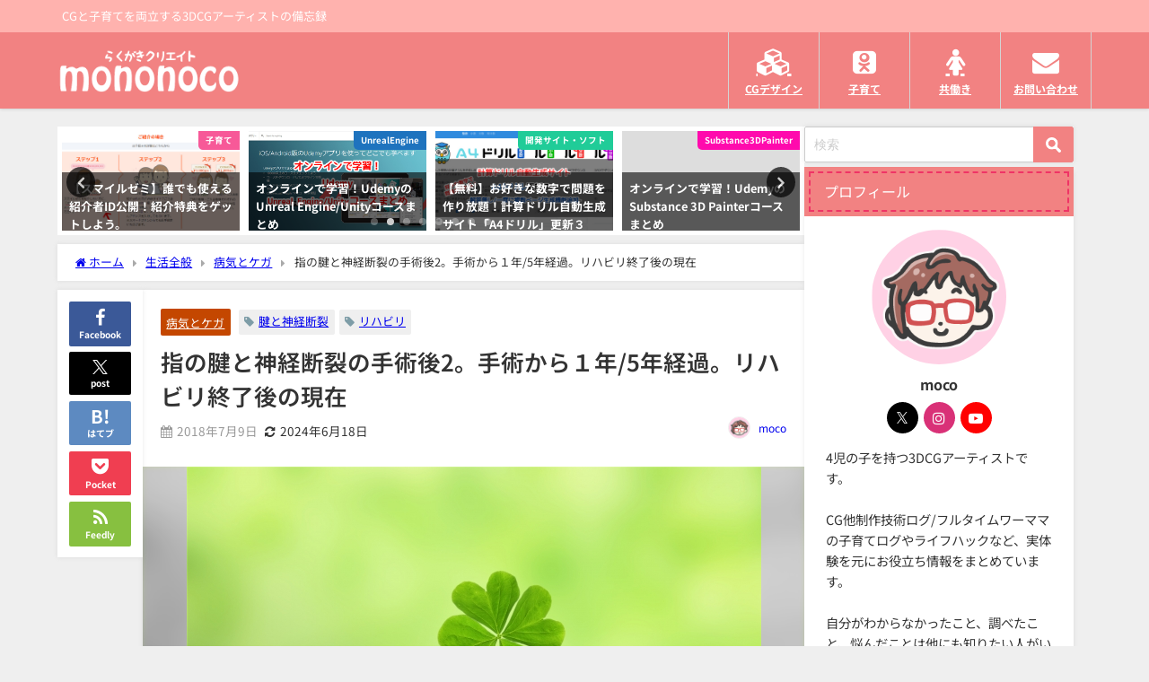

--- FILE ---
content_type: text/html; charset=utf-8
request_url: https://www.google.com/recaptcha/api2/aframe
body_size: 265
content:
<!DOCTYPE HTML><html><head><meta http-equiv="content-type" content="text/html; charset=UTF-8"></head><body><script nonce="uErufeUpd3CYwxOgaUuqmw">/** Anti-fraud and anti-abuse applications only. See google.com/recaptcha */ try{var clients={'sodar':'https://pagead2.googlesyndication.com/pagead/sodar?'};window.addEventListener("message",function(a){try{if(a.source===window.parent){var b=JSON.parse(a.data);var c=clients[b['id']];if(c){var d=document.createElement('img');d.src=c+b['params']+'&rc='+(localStorage.getItem("rc::a")?sessionStorage.getItem("rc::b"):"");window.document.body.appendChild(d);sessionStorage.setItem("rc::e",parseInt(sessionStorage.getItem("rc::e")||0)+1);localStorage.setItem("rc::h",'1769986758103');}}}catch(b){}});window.parent.postMessage("_grecaptcha_ready", "*");}catch(b){}</script></body></html>